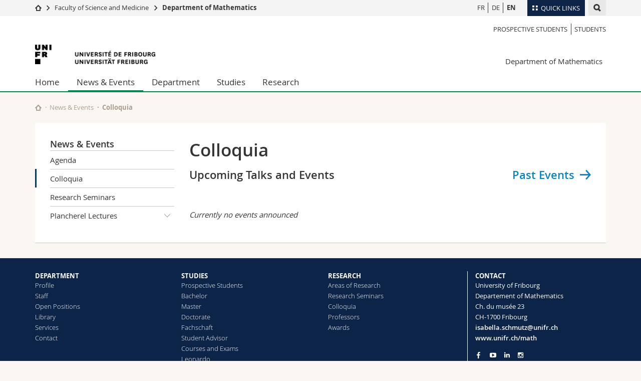

--- FILE ---
content_type: text/html; charset=UTF-8
request_url: https://www.unifr.ch/math/en/info/colloquia/
body_size: 8279
content:

<!--[if lt IE 9]><!DOCTYPE html PUBLIC "-//W3C//DTD XHTML 1.1//EN" "http://www.w3.org/TR/xhtml11/DTD/xhtml11.dtd"><![endif]-->
<!--[if gt IE 8]><!-->
<!DOCTYPE html>
<!--<![endif]-->
<!--[if lt IE 7]><html xmlns="http://www.w3.org/1999/xhtml" class="lt-ie9 lt-ie8 lt-ie7"> <![endif]-->
<!--[if IE 7]><html xmlns="http://www.w3.org/1999/xhtml" class="lt-ie9 lt-ie8"> <![endif]-->
<!--[if IE 8]><html xmlns="http://www.w3.org/1999/xhtml" class="lt-ie9"> <![endif]-->
<!--[if IE 9]><html class="ie9"> <![endif]-->
<!--[if gt IE 9]><!-->
<html lang="en"><!--<![endif]-->
<head>
	<link rel="preconnect" href="https://cdn.unifr.ch" />
	<link rel="dns-prefetch" href="https://www.googletagmanager.com" />
	<link rel="dns-prefetch" href="https://www.google.com" />
	<link rel="preload" href="https://cdn.unifr.ch/Assets/fonts/OpenSans-Regular-webfont.woff" as="font" type="font/woff" crossorigin>
	<link rel="preload" href="https://cdn.unifr.ch/Assets/fonts/OpenSans-Semibold-webfont.woff" as="font" type="font/woff" crossorigin>
	<link rel="preload" href="https://cdn.unifr.ch/Assets/fonts/OpenSans-Bold-webfont.woff" as="font" type="font/woff" crossorigin>
	<link rel="preload" href="https://cdn.unifr.ch/Assets/fonts/OpenSans-Light-webfont.woff" as="font" type="font/woff" crossorigin>
    <meta http-equiv="X-UA-Compatible" content="IE=edge,chrome=1"/>
    <meta charset="utf-8"/>
    <meta name="viewport" content="width=device-width, initial-scale=1"/>
    <title>Colloquia | Department of Mathematics  | University of Fribourg</title>
    <meta name="description" content="">
    <meta name="language" content="en" />
    <meta name="robots" content="index, follow">
    <base href="//www.unifr.ch/math/en/" />
    <link rel="canonical" href="https://www.unifr.ch/math/en/info/colloquia/" />
    <link href="//cdn.unifr.ch/uf/v2.4.5/css/bootstrap.css" rel="stylesheet" media="all" type="text/css" crossorigin  />
    <link href="//cdn.unifr.ch/uf/v2.4.5/css/main.css" rel="stylesheet" media="all" type="text/css" crossorigin />
    <link rel="shortcut icon" type="image/ico" href="https://cdn.unifr.ch/sharedconfig/favicon/favicon.ico" />
    <!-- Load IE8 specific styles--><!--[if lt IE 9]>
    <link href="//cdn.unifr.ch/uf/v2.4.5/css/old_ie.css" rel="stylesheet" /><![endif]-->
    <script src="//cdn.unifr.ch/uf/v2.4.5/js/modernizr.js" crossorigin ></script>
    <!-- Spiders alternative page -->
    
        <link rel="alternate" hreflang="en" href="https://www.unifr.ch/math/en/info/colloquia/" id="alt_hreflang_en">
        

<link rel="alternate" hreflang="fr" href="https://www.unifr.ch/math/fr/info/colloquia/" id="alt_hreflang_fr" />


<link rel="alternate" hreflang="de" href="https://www.unifr.ch/math/de/info/kolloquium.html" id="alt_hreflang_de" />
    
    


<!-- Google Tag Manager -->
<script>(function(w,d,s,l,i){w[l]=w[l]||[];w[l].push({'gtm.start':
new Date().getTime(),event:'gtm.js'});var f=d.getElementsByTagName(s)[0],
j=d.createElement(s),dl=l!='dataLayer'?'&l='+l:'';j.async=true;j.src=
'https://www.googletagmanager.com/gtm.js?id='+i+dl;f.parentNode.insertBefore(j,f);
})(window,document,'script','dataLayer','GTM-K8998TH');</script>
<!-- End Google Tag Manager --> 

    

<link href="//cdn.unifr.ch/uf/v2.4.5/css/corr.css" rel="stylesheet" defer crossorigin />

<style>
	/*
	a[href^=http]{text-decoration:none;}
	footer a[href^=http]{text-decoration:none; color:#fff;}
	div.sub-menu li.star > a{font-weight:bold;}
	*/
</style>
    





    
</head>
<body data-lang="en" class="green">



<!-- Google Tag Manager (noscript) -->
<noscript><iframe src="https://www.googletagmanager.com/ns.html?id=GTM-K8998TH"
height="0" width="0" loading="lazy" style="display:none;visibility:hidden"></iframe></noscript>
<!-- End Google Tag Manager (noscript) -->


<!-- Page wrapper-->
<div id="wrapper">
    <!-- Fixed header-->
    <nav class="fixed-header pusher">
        <div class="fixed-header--bg">
            <div class="container clearfix">

                <!-- The logo -->
                

<a href="https://www.unifr.ch/" class="open-offcanvas square bg-branded hover hidden-desktop" title="Hamburger menu"></a><a href="https://www.unifr.ch" class="hidden-desktop square logo" style="content: ''; display:block;height:55px;width:55px;  no-repeat center center; background-size:contain;" title="Go to the home page of this site"></a>

                

<div class="search hidden-mobile">

    


<script class="search--template" type="text/template">
    <li>
        <a class="search--result-link" href="<%= link %>"></a>
        <h5><%= htmlTitle %></h5>
        <small><%= link %></small>
        <p><%= htmlSnippet %></p>
    </li>
</script>


<script class="search--show-more" type="text/template">
    <li class="text-align-center search--more-results">
        <a class="search--result-link" href="#"></a>
        <p>Show more results</p>
        <p>
            <i class="gfx gfx-arrow-down"></i>
        </p>
    </li>
</script>

    <a href="#" data-expander-toggler="search-47727" data-fixed-mode-toggler="tablet laptop desktop large" class="search--toggler square" title="Display search engine"><i class="gfx gfx-search"></i></a>
    <div data-expander-content="search-47727" data-expander-group="mobile-nav" class="search--input">
        <div class="container">
            
            <div class="input-group">
                <input type="text" class="form-control"/><span class="input-group-btn sd">
                <input type="radio" name="searchdomain" value="https://www.unifr.ch/math/" checked="checked" id="local-" class="hidden"/>
                <label for="local-" class="btn btn-primary sd">Local</label></span><span class="input-group-btn sd">
                <input type="radio" name="searchdomain" value="www.unifr.ch"  id="global-" class="hidden"/>
                <label for="global-" class="btn btn-default">Global</label></span>
            </div>
            
            <ul class="search--results">
                <li class="blank-slate">No results</li>
            </ul>
        </div>
    </div>
</div>

                <!-- Globalmenu -->
                <div class="meta-menu"><a href="#" data-fixed-mode-toggler="mobile" data-accordion-toggler="metamenu" class="square meta-menu--toggler hover bg-branded-desk" title="meta-menu toggler"><i class="gfx gfx-tiles"></i><i class="square-triangle"></i><span class="hidden-mobile">Quick Links
</span></a>
    <div data-accordion-content="metamenu" data-accordion-group="mobile-nav" class="meta-menu--content">
        <nav data-scroll-container="data-scroll-container" class="container meta-border">
            <ul>
                <li class="first-level"><a href="#" data-accordion-toggler="meta2" data-scroll-to-me="data-scroll-to-me">University</a>
                    <nav data-accordion-content="meta2">
                        <ul>
                            <li><a href="http://studies.unifr.ch/en" title="Studies: Bachelor, Master, Doctorate">Studies</a></li>
                            <li><a href="https://www.unifr.ch/campus/en" title="Campus life">Campus</a></li>
                            <li><a href="https://www.unifr.ch/research/en" title="Research">Research</a></li>
                            <li><a href="https://www.unifr.ch/uni/en" title="University">University</a></li>
                            <li><a href="https://www.unifr.ch/formcont/en"  title="Continuing education">Continuing education</a></li>
                        </ul>
                    </nav>
                </li>
                <li class="first-level"><a href="#" data-accordion-toggler="meta1" data-scroll-to-me="data-scroll-to-me">Faculties</a>
                    <nav data-accordion-content="meta1">
                        <ul>
                            <li><a href="https://www.unifr.ch/theo/" title="Faculty of Theology" ><span class="glyphicon glyphicon-stop color-orange" aria-hidden="true"></span> Theology</a></li>
                            <li><a href="https://www.unifr.ch/ius/" title="Faculty of Law"><span class="glyphicon glyphicon-stop color-red" aria-hidden="true"></span> Law</a></li>
                            <li><a href="https://www.unifr.ch/ses/" title="Faculty of Economics and social sciences"><span class="glyphicon glyphicon-stop color-purple" aria-hidden="true"></span> Management, Economics and Social sciences</a></li>
							<li><a href="https://www.unifr.ch/lettres/" title="Faculty of Humanities"><span class="glyphicon glyphicon-stop color-sky" aria-hidden="true"></span> Humanities</a></li>
							<li><a href="https://www.unifr.ch/eduform/" title="Faculty of Education"><span class="glyphicon glyphicon-stop color-violet" aria-hidden="true"></span> Education</a></li>
                            <li><a href="https://www.unifr.ch/scimed/" title="Faculty of Sciences and Medicine"><span class="glyphicon glyphicon-stop color-green" aria-hidden="true"></span> Science and Medicine</a></li>
                            <li><a href="https://www.unifr.ch/faculties/en/interfaculty.html" title="Interfaculty"><span class="glyphicon glyphicon-stop color-marine" aria-hidden="true"></span> Interfaculty</a></li>
                            
                        </ul>
                    </nav>
                </li>
                <li class="first-level"><a href="http://www.unifr.ch/you-are/en/" data-accordion-toggler="meta0" data-scroll-to-me="data-scroll-to-me">You are</a>
                    <nav data-accordion-content="meta0">
                        <ul>
                            <li><a href="https://www.unifr.ch/you-are/en/prospective-students/" title="You are... Prospective student">Prospective students</a></li>
                            <li><a href="https://www.unifr.ch/you-are/en/students/" title="You are... Student">Students</a></li>
                            <li><a href="https://www.unifr.ch/you-are/en/medias/" title="You are... Media">Medias</a></li>
                            <li><a href="https://www.unifr.ch/you-are/en/researchers/" title="You are... Researcher">Researchers</a></li>
                            <li><a href="https://www.unifr.ch/you-are/en/employees/" title="You are... Employee">Employees</a></li>
							<li><a href="https://www.unifr.ch/you-are/en/phd-students/" title="You are... PhD student">PhD students</a></li>
                        </ul>
                    </nav>
                </li>
                <li class="first-level meta-menu--contact bg-branded-desk">
                    <a href="#" class="hidden-lg hidden-md" data-accordion-toggler="contact" data-scroll-to-me="data-scroll-to-me">Ressources</a>
                    <nav data-accordion-content="contact">
                        <ul>
                            <li><a href="https://www.unifr.ch/directory/en"><span class="fa fa-user fa-fw" aria-hidden="true"></span> Directory</a></li>
                            <li><a href="https://www.unifr.ch/map"><span class="fa fa-map-signs fa-fw" aria-hidden="true"></span> Maps/Orientation</a></li>
                            <li><a href="https://www.unifr.ch/biblio"><span class="fa fa-book fa-fw" aria-hidden="true"></span> Libraries</a></li>
                            <li><a href="https://outlook.com/unifr.ch"><span class="fa fa-envelope fa-fw" aria-hidden="true"></span> Webmail</a></li>
                            <li><a href="https://www.unifr.ch/timetable/en/"><span class="fa fa-calendar fa-fw" aria-hidden="true"></span> Course catalogue</a></li>
                            <li><a href="https://my.unifr.ch"><span class="fa fa-lock fa-fw" aria-hidden="true"></span> MyUnifr</a></li>
                        </ul>
                    </nav>
                </li>
            </ul>
        </nav>
    </div>
</div>

                <!-- Desktop Langmenu -->
                

<nav class="hidden-mobile square language-switch">
    <ul>
        
<li><a href="//www.unifr.ch/math/fr/info/colloquia/" class="" title="View page in  FR">FR</a></li>

<li><a href="//www.unifr.ch/math/de/info/kolloquium.html" class="" title="View page in  DE">DE</a></li>

<li><a href="//www.unifr.ch/math/en/info/colloquia/" class=" bold" title="View page in  EN">EN</a></li>
    </ul>
</nav>

                <!-- Global Breadcrumb -->
                


<div class="breadcrumbs square">

    <a href="//www.unifr.ch" data-accordion-toggler="crumbs" class="square bg-white hover hidden-desktop breadcrumbs--toggler" title="Global path"><i class="gfx gfx-home"></i><i class="square-triangle"></i></a>

    <div data-accordion-content="crumbs" data-accordion-group="mobile-nav" class="breadcrumbs--content">
        <nav class="breadcrumbs--mobile shortened">
            <ul class="breadcrumbs--slider">
                <!-- level 0 -->
                
                <li><a href="//www.unifr.ch" class="gfx gfx-home" title="Go to home page  "></a></li>
                

                <!-- level 1 -->
                
                <li class="gfx gfx-triangle-right"></li>
                <li >
                    <a href="//www.unifr.ch/scimed" class="short">Faculty of Science and Medicine</a>
                    <a href="//www.unifr.ch/scimed" class="long">Faculty of Science and Medicine</a>
                </li>
                
                <!-- level 2 -->
                
                <li class="gfx gfx-triangle-right"></li>
                <li class="desktop-expanded">
                    <a href="//www.unifr.ch/math" class="short">Department of Mathematics</a>
                    <a href="//www.unifr.ch/math" class="long">Department of Mathematics</a>
                </li>
                
                <!-- level 3 -->
                
            </ul>
        </nav>
    </div>
</div>
            </div>
        </div>
    </nav>
    <!-- Offcanvas pusher-->
    <div class="pusher pass-height">
        <!-- Page header/offcanvas-->
        <header id="header" class="offcanvas pass-height">
            <nav class="service-menu">
                <!-- mobile tools menu -->
                <div class="hidden-desktop clearfix">

                    <!-- Search Mobile -->
                    
                    <div class="search">
                        <!-- Template for one search result -->
                        


<script class="search--template" type="text/template">
    <li>
        <a class="search--result-link" href="<%= link %>"></a>
        <h5><%= htmlTitle %></h5>
        <small><%= link %></small>
        <p><%= htmlSnippet %></p>
    </li>
</script>


<script class="search--show-more" type="text/template">
    <li class="text-align-center search--more-results">
        <a class="search--result-link" href="#"></a>
        <p>Show more results</p>
        <p>
            <i class="gfx gfx-arrow-down"></i>
        </p>
    </li>
</script>

                        <a href="#" data-expander-toggler="search-27564" data-fixed-mode-toggler="tablet laptop desktop large" class="search--toggler square" aria-label="search" title="Display search engine"><i class="gfx gfx-search"></i></a>
                        <div data-expander-content="search-27564" data-expander-group="mobile-nav" class="search--input">
                            <div class="container">
                                
                                <div class="input-group">
                                    <input type="text" class="form-control"/>
                                    <span class="input-group-btn sd">
                                        <input type="radio" name="searchdomain" value="https://www.unifr.ch/math/" id="local-" class="hidden" checked="checked"/>
                                        <label for="local-" class="btn btn-primary sd">Local</label>
                                    </span>
                                    <span class="input-group-btn sd">
                                        <input type="radio" name="searchdomain" value="www.unifr.ch"  id="global-" class="hidden" />
                                        <label for="global-" class="btn btn-default">Global</label>
                                    </span>
                                </div>
                                
                                <ul class="search--results">
                                    <li class="blank-slate">No results</li>
                                </ul>
                             </div>
                        </div>
                    </div>


                    <!-- langmenu.mobile -->
                    

<nav class="language-switch square hover bg-white"><a href="#" data-accordion-toggler="language-switch" class="toggle-language-switch square" title="Select page in another language">EN</a>
    <div data-accordion-content="language-switch" class="dropdown">
        <ul class="bg-white">
            

<li><a href="//www.unifr.ch/math/fr/info/colloquia/" class="square bg-white hover " title="View page in  FR">FR</a></li>


<li><a href="//www.unifr.ch/math/de/info/kolloquium.html" class="square bg-white hover " title="View page in  DE">DE</a></li>


<li><a href="//www.unifr.ch/math/en/info/colloquia/" class="square bg-white hover  bold" title="View page in  EN">EN</a></li>
        </ul>
    </div>
</nav>
                    <a href="#" class="close-offcanvas square hover bg-marine" title="close offcanvas"></a>
                </div>
                <div class="hidden-mobile">
                    <div class="container service-menu--relation">
                        <nav class="clearfix">
                            <ul><li class="first"><a href="https://www.unifr.ch/math/en/studies/studies.html" title="Prospective Students" >Prospective Students</a></li>
<li class="last"><a href="https://www.unifr.ch/math/en/studies/" title="Students" >Students</a></li>
</ul>
                        </nav>
                        
<h1 class="logo"><span class="sr-only">University of Fribourg</span><a href="//www.unifr.ch"  title="Go to the University home page"><img src="//cdn.unifr.ch/uf/v2.4.5/gfx/logo.png" alt="Logo Unifr" " /></a></h1>

<p class="service-menu--department"><a href="//www.unifr.ch/math/en/" title="Go to the home page of this site">Department of Mathematics</a></p>
                    </div>
                </div>
            </nav>
            

<!-- Use class flat-menu or push-menu on this container-->
<!-- to toggle between the two types of navigation. The underlying-->
<!-- structure is exactly the same.-->
<nav class="push-menu container">
    <!-- First navigation level is visible, therefore needs-->
    <!-- the class .in-->
    <!-- .default is needed to not register a swipe event listener-->
    <div class="level default in">

        
<!-- start outerTpl -->
<ul>
    <li class="first"><a href="//www.unifr.ch/math/en/" title="Home" >Home</a></li>


<!-- start parentRowTpl -->
<li class="active">
	<a href="//www.unifr.ch/math/en/info/agenda/" title="News & Events"   class="deeper">
		News & Events
		<!--<span class="deeper"></span>-->
	</a>
	


<!-- start innerTpl -->
<div class="level">
	<ul>
		<li><a href="#" class="back">Back</a></li>
		<li class="first"><a href="//www.unifr.ch/math/en/info/agenda/" title="Agenda" >Agenda</a></li>
<li class="active"><a href="//www.unifr.ch/math/en/info/colloquia/" title="Colloquia" >Colloquia</a></li>
<li><a href="//www.unifr.ch/math/en/info/research-seminars.html" title="Research Seminars" >Research Seminars</a></li>


<!-- start parentRowTpl -->
<li class="last">
	<a href="//www.unifr.ch/math/en/info/plancherel/" title="Plancherel Lectures"   class="deeper">
		Plancherel Lectures
		<!--<span class="deeper"></span>-->
	</a>
	


<!-- start innerTpl -->
<div class="level">
	<ul>
		<li><a href="#" class="back">Back</a></li>
		<li class="first"><a href="//www.unifr.ch/math/en/info/plancherel/michel-plancherel/" title="Michel Plancherel" >Michel Plancherel</a></li>

	</ul>
</div>
<!-- end innerTpl -->
</li>
<!-- end parentRowTpl -->

	</ul>
</div>
<!-- end innerTpl -->
</li>
<!-- end parentRowTpl -->


<!-- start parentRowTpl -->
<li class="">
	<a href="//www.unifr.ch/math/en/department/" title="Department"   class="deeper">
		Department
		<!--<span class="deeper"></span>-->
	</a>
	


<!-- start innerTpl -->
<div class="level">
	<ul>
		<li><a href="#" class="back">Back</a></li>
		<li class="first"><a href="//www.unifr.ch/math/en/department/profile/" title="Profile" >Profile</a></li>


<!-- start parentRowTpl -->
<li class="">
	<a href="//www.unifr.ch/math/en/department/staff/" title="Staff"   class="deeper">
		Staff
		<!--<span class="deeper"></span>-->
	</a>
	


<!-- start innerTpl -->
<div class="level">
	<ul>
		<li><a href="#" class="back">Back</a></li>
		<li class="first"><a href="//www.unifr.ch/math/en/department/staff/prof.html" title="Professors" 879>Professors</a></li>
<li><a href="//www.unifr.ch/math/en/department/staff/teaching.html" title="Research and Teaching Staff" 1305,2459>Research and Teaching Staff</a></li>
<li><a href="//www.unifr.ch/math/en/department/staff/admin.html" title="Administrative Staff" 882,2333,3020>Administrative Staff</a></li>
<li><a href="//www.unifr.ch/math/en/department/staff/phd.html" title="Postdocs and PhD Students" 881,2332>Postdocs and PhD Students</a></li>
<li><a href="//www.unifr.ch/math/en/department/staff/list.html" title="Alphabetical List" 780>Alphabetical List</a></li>
<li class="last"><a href="//www.unifr.ch/math/en/department/staff/emeriti.html" title="Emeriti" >Emeriti</a></li>

	</ul>
</div>
<!-- end innerTpl -->
</li>
<!-- end parentRowTpl -->
<li><a href="//www.unifr.ch/math/en/department/jobs/" title="Open Positions" >Open Positions</a></li>
<li><a href="//www.unifr.ch/math/en/department/library.html" title="Library" >Library</a></li>


<!-- start parentRowTpl -->
<li class="">
	<a href="//www.unifr.ch/math/en/department/services/" title="Services"   class="deeper">
		Services
		<!--<span class="deeper"></span>-->
	</a>
	


<!-- start innerTpl -->
<div class="level">
	<ul>
		<li><a href="#" class="back">Back</a></li>
		<li class="first"><a href="http://www.frisam.ch/" title="FRISAM" target="_blank">FRISAM</a></li>

	</ul>
</div>
<!-- end innerTpl -->
</li>
<!-- end parentRowTpl -->
<li class="last"><a href="//www.unifr.ch/math/en/department/contact/" title="Contact" >Contact</a></li>

	</ul>
</div>
<!-- end innerTpl -->
</li>
<!-- end parentRowTpl -->


<!-- start parentRowTpl -->
<li class="">
	<a href="//www.unifr.ch/math/en/studies/" title="Studies"   class="deeper">
		Studies
		<!--<span class="deeper"></span>-->
	</a>
	


<!-- start innerTpl -->
<div class="level">
	<ul>
		<li><a href="#" class="back">Back</a></li>
		<li class="first"><a href="//www.unifr.ch/math/en/studies/studies.html" title="Study Mathematics in Fribourg" >Prospective Students</a></li>


<!-- start parentRowTpl -->
<li class="">
	<a href="//www.unifr.ch/math/en/studies/bachelor/" title="Bachelor"   class="deeper">
		Bachelor
		<!--<span class="deeper"></span>-->
	</a>
	


<!-- start innerTpl -->
<div class="level">
	<ul>
		<li><a href="#" class="back">Back</a></li>
		<li class="first"><a href="//www.unifr.ch/math/en/studies/bachelor/minor.html" title="Minor" >Minor</a></li>

	</ul>
</div>
<!-- end innerTpl -->
</li>
<!-- end parentRowTpl -->


<!-- start parentRowTpl -->
<li class="">
	<a href="//www.unifr.ch/math/en/studies/master/" title="Master"   class="deeper">
		Master
		<!--<span class="deeper"></span>-->
	</a>
	


<!-- start innerTpl -->
<div class="level">
	<ul>
		<li><a href="#" class="back">Back</a></li>
		<li class="first"><a href="//www.unifr.ch/math/en/studies/master/minor.html" title="Minor +30" >Minor +30</a></li>

	</ul>
</div>
<!-- end innerTpl -->
</li>
<!-- end parentRowTpl -->
<li><a href="//www.unifr.ch/math/en/studies/doctorate.html" title="Doctorate" >Doctorate</a></li>
<li><a href="https://student.unifr.ch/math-phys/en/" title="Fachschaft" target="_blank">Fachschaft</a></li>
<li><a href="//www.unifr.ch/math/en/studies/student-advisor.html" title="Student Advisor" 836>Student Advisor</a></li>


<!-- start parentRowTpl -->
<li class="">
	<a href="//www.unifr.ch/math/en/studies/courses-and-exams/" title="Courses and Exams"   class="deeper">
		Courses and Exams
		<!--<span class="deeper"></span>-->
	</a>
	


<!-- start innerTpl -->
<div class="level">
	<ul>
		<li><a href="#" class="back">Back</a></li>
		<li class="first"><a href="//www.unifr.ch/math/en/studies/courses-and-exams/weekly-schedules-new.html" title="Weekly schedules" >Weekly schedules</a></li>

	</ul>
</div>
<!-- end innerTpl -->
</li>
<!-- end parentRowTpl -->
<li class="last"><a href="https://www.unifr.ch/scimed/leonardo" title="Leonardo" >Leonardo</a></li>

	</ul>
</div>
<!-- end innerTpl -->
</li>
<!-- end parentRowTpl -->


<!-- start parentRowTpl -->
<li class="last">
	<a href="//www.unifr.ch/math/en/research/" title="Research"   class="deeper">
		Research
		<!--<span class="deeper"></span>-->
	</a>
	


<!-- start innerTpl -->
<div class="level">
	<ul>
		<li><a href="#" class="back">Back</a></li>
		

<!-- start parentRowTpl -->
<li class="first">
	<a href="//www.unifr.ch/math/en/research/areas/" title="Areas of Research"   class="deeper">
		Areas of Research
		<!--<span class="deeper"></span>-->
	</a>
	


<!-- start innerTpl -->
<div class="level">
	<ul>
		<li><a href="#" class="back">Back</a></li>
		<li class="first"><a href="//www.unifr.ch/math/en/research/areas/geometry-combinatorics/" title="Geometry and combinatorics" 960,2898>Geometry and combinatorics</a></li>
<li><a href="//www.unifr.ch/math/en/research/areas/applied-probability,-statistics-and-mathematical-biology/" title="Applied Probability, Statistics and Mathematical Biology" 959>Applied Probability, Statistics and Mathematical Biology</a></li>
<li><a href="//www.unifr.ch/math/en/research/areas/geometric-analysis/" title="Geometric Analysis" 953>Geometric Analysis</a></li>
<li><a href="//www.unifr.ch/math/en/research/areas/non-smooth-geometry/" title="Non-Smooth Geometry" 957,1992>Non-Smooth Geometry</a></li>
<li><a href="//www.unifr.ch/math/en/research/areas/probability-statistics/" title="Probability and Statistical Mechanics" 956>Probability and Statistical Mechanics</a></li>
<li class="last"><a href="//www.unifr.ch/math/en/research/areas/topology/" title="Topology" 1023>Topology</a></li>

	</ul>
</div>
<!-- end innerTpl -->
</li>
<!-- end parentRowTpl -->
<li><a href="//www.unifr.ch/math/en/research/seminars/" title="Research Seminars" >Research Seminars</a></li>
<li><a href="//www.unifr.ch/math/en/research/colloquia.html" title="Colloquia" >Colloquia</a></li>
<li><a href="//www.unifr.ch/math/en/research/professors/" title="Professors" >Professors</a></li>
<li class="last"><a href="//www.unifr.ch/math/en/research/awards/" title="Awards" >Awards</a></li>

	</ul>
</div>
<!-- end innerTpl -->
</li>
<!-- end parentRowTpl -->

</ul>
<!-- end outerTpl -->

    </div>
</nav>

        </header>
        <!-- Main content-->
        <main id="main">
            <div class="visible-lt-ie9 fixed-page-overlay"></div>
            <div class="container">
                <div class="sub-menu--spacer"></div>
                



<nav class="deepcrumbs">
<ul>
    
        <li><a href="//www.unifr.ch/math/en/" class="gfx gfx-home" title="Go to the home page of this site"></a></li>
	<li><a href="//www.unifr.ch/math/en/info/agenda/">News & Events</a></li><li>Colloquia</li>
</ul>
</nav>

                <div class="content">
                    <div class="row inner">
                        <div class="col-md-3 sub-menu">
                            <nav>
                                <h4>
                                    
                                    <a href="//www.unifr.ch/math/en/info/" data-expander-toggler="sub-menu" data-fixed-mode-toggler="mobile" class="filter--title fixed-page-mode--toggler hidden-min-laptop">
                                        News & Events</a>
                                    <a href="//www.unifr.ch/math/en/info/" class="hidden-max-laptop">
                                        News & Events</a>
                                    
                                </h4>

                                <div data-expander-content="sub-menu" data-expander-group="mobile-nav" class="sub-menu--content">

                                    <ul><li class="first"><a href="//www.unifr.ch/math/en/info/agenda/" title="Agenda" >Agenda</a></li>
<li class="active"><a href="//www.unifr.ch/math/en/info/colloquia/" title="Colloquia" >Colloquia</a></li>
<li><a href="//www.unifr.ch/math/en/info/research-seminars.html" title="Research Seminars" >Research Seminars</a></li>



<!--parentRowTpl-->
<li class="last">
    <a href="//www.unifr.ch/math/en/info/plancherel/" title="Plancherel Lectures" class="deeper"  >
        Plancherel Lectures <i data-expander-toggler="sub-menu-121"
                            
                            
                            class="gfx gfx-triangle-thin-down"></i>

    </a>
    <div data-expander-content="sub-menu-121" class="level"
         
         >
        <ul><li class="first"><a href="//www.unifr.ch/math/en/info/plancherel/michel-plancherel/" title="Michel Plancherel" >Michel Plancherel</a></li>
</ul>
    </div>
</li>
<!--/parentRowTpl-->
</ul>

                                </div>

                            </nav>

                        </div>
                        <div class="col-md-9 inner-30">
                            <div id="" class="row inner ">
    <div class="col-md-12 inner-10">
        <h2>Colloquia</h2>

<div id="" class=" row inner No">
    <div class="col-sm-6 inner-10">
        <h3 style="text-align: left;">Upcoming&nbsp;Talks and Events</h3>
    </div>
    <div class="col-sm-6 inner-10">
        <h3 style="text-align: right;"><a class="inline link gfx gfx-arrow-right after" href="info/colloquia/archive/">Past Events</a></h3>
    </div>
</div>
    </div>
</div>

<div id="" class="row inner ">
    <div class="col-md-12 inner-10">
        







<style>
    .table-agenda > thead > tr > th,
.table-agenda > tbody > tr > th,
.table-agenda > tfoot > tr > th,
.table-agenda > thead > tr > td,
.table-agenda > tbody > tr > td,
.table-agenda > tfoot > tr > td { padding: 8px; line-height: 1.428571429; vertical-align: top; }

td.agenda-top-grey { border-top: 1px solid #dddddd;	 }
td.agenda-top-black { border-top: 1px solid #000; }
td.agenda-bottom-grey { border-bottom: 1px solid #dddddd;	 }
td.agenda-bottom-grey { border-bottom: 1px solid #000;	 }
.table-agenda > tbody > tr > td.agenda-noborder { border: 1px solid #ffffff; }
.table-agenda > tbody > tr > td.agenda-noborder-top { border-top: 1px solid #ffffff; }
.agdDay { font-size: 1.61em; line-height:0.5; font-weight: bold}
.agdMonth { font-size: 1em; line-height:0.5; text-transform: uppercase; }
.table-agenda > tbody > tr > td a { color: #0085C6; }

.fullblack { padding:10px; background-color:#AA9D8F; color:#fff; text-align:center;}
.fullblack2 { padding:10px; text-align:center; border: 1px solid rgb(0,0,0); }
.fullblack3 { padding:15px; background-color:#333; color:#fff; text-align:center; float: left; margin-right: 1.5em; margin-bottom: 1.5em; }
.fullblack3 span { display: block; text-align: center; }

.agenda--time span { }
.agenda--time .startday { font-size: 30px;  font-family: openSans-Bold-webfont,'Helvetica Neue',Helvetica,Arial,sans-serif; line-height: 1em; }
.agenda--time .startmonth {  text-transform: uppercase; font-size: 18px; }
.agenda--time .starthour { font-size: 18px; }

</style>

<div class="bs-component" style="margin-top:1.61em">
   <em>Currently no events announced</em>
</div>

<div id="messageDiv" style="margin-top:0px"></div>

<script>
function copyTextToClipboard() {
    var message = '<div id="alertCopy" class="alert  alert-dismissible alert-light bg-grey-light" style="border-top: 1px solid #cbcbcb;">The link has been copied to your clipboard. Paste it into your calendar to subscribe.<button type="button" class="close" data-dismiss="alert" aria-label="Close"><span aria-hidden="true">&times;</span></button></div>'
    var alertcopy = document.getElementById("messageDiv");
    var copy = document.getElementById("copy");
    //copy.style.display = "none";
    $("#messageDiv").html(message);
}

var copyBtn = document.querySelector('#copy');

copyBtn.addEventListener('click', function(event) {
    event.preventDefault();
  copyTextToClipboard();
});
</script>


    </div>
</div>
                        </div>
                    </div>
                </div>
            </div>
        </main>

        <!-- Footer-->
        


        <footer id="footer">
    <div class="container">
        <div class="row">
            <nav class="footer-menu col-md-9">
                <div class="row">
                    <div class="col-xs-4">
                        <h6><a href="//www.unifr.ch/math/en/department/">DEPARTMENT</a></h6>
<ul><li class="first"><a href="//www.unifr.ch/math/en/department/profile/" title="Profile" >Profile</a></li>
<li><a href="//www.unifr.ch/math/en/department/staff/" title="Staff" >Staff</a></li>
<li><a href="//www.unifr.ch/math/en/department/jobs/" title="Open Positions" >Open Positions</a></li>
<li><a href="//www.unifr.ch/math/en/department/library.html" title="Library" >Library</a></li>
<li><a href="//www.unifr.ch/math/en/department/services/" title="Services" >Services</a></li>
<li class="last"><a href="//www.unifr.ch/math/en/department/contact/" title="Contact" >Contact</a></li>
</ul>
                    </div>
                    <div class="col-xs-4">
                        <h6><a href="//www.unifr.ch/math/en/studies/">STUDIES</a></h6>
<ul><li class="first"><a href="//www.unifr.ch/math/en/studies/studies.html" title="Study Mathematics in Fribourg" >Prospective Students</a></li>
<li><a href="//www.unifr.ch/math/en/studies/bachelor/" title="Bachelor" >Bachelor</a></li>
<li><a href="//www.unifr.ch/math/en/studies/master/" title="Master" >Master</a></li>
<li><a href="//www.unifr.ch/math/en/studies/doctorate.html" title="Doctorate" >Doctorate</a></li>
<li><a href="https://student.unifr.ch/math-phys/en/" title="Fachschaft" target="_blank">Fachschaft</a></li>
<li><a href="//www.unifr.ch/math/en/studies/student-advisor.html" title="Student Advisor" 836>Student Advisor</a></li>
<li><a href="//www.unifr.ch/math/en/studies/courses-and-exams/" title="Courses and Exams" >Courses and Exams</a></li>
<li class="last"><a href="https://www.unifr.ch/scimed/leonardo" title="Leonardo" >Leonardo</a></li>
</ul>
                    </div>
                    <div class="col-xs-4">
                        <h6><a href="//www.unifr.ch/math/en/research/">RESEARCH</a></h6>
<ul><li class="first"><a href="//www.unifr.ch/math/en/research/areas/" title="Areas of Research" >Areas of Research</a></li>
<li><a href="//www.unifr.ch/math/en/research/seminars/" title="Research Seminars" >Research Seminars</a></li>
<li><a href="//www.unifr.ch/math/en/research/colloquia.html" title="Colloquia" >Colloquia</a></li>
<li><a href="//www.unifr.ch/math/en/research/professors/" title="Professors" >Professors</a></li>
<li class="last"><a href="//www.unifr.ch/math/en/research/awards/" title="Awards" >Awards</a></li>
</ul>
                    </div>
                </div>
            </nav>
            <nav class="footer-menu--contact col-md-3 col-xs-12">
                <div class="row">
                    <div class="col-sm-6 col-md-12 inner">
                        




<div>
    <h6>Contact</h6>
    <p>University of Fribourg</p>
    <p>Departement of Mathematics</p>
    <p>Ch. du musée 23</p>
    <p>CH-1700 Fribourg</p>
    
    <p><a href="mailto:isabella.schmutz@unifr.ch" class="link">isabella.schmutz@unifr.ch</a></p>
    <p><a href="//www.unifr.ch/math" class="link" aria-label="Go to homepage">www.unifr.ch/math</a></p>
</div>
<div class="footer--social-links">
    <p>
        <a href="https://www.facebook.com/unifribourg" target="_blank" class="gfx gfx-facebook" aria-label="Go to Facebook page of Unifr"></a>
        <a href="https://www.youtube.com/channel/UCx74T4l0XqJFLcdlCavnoXQ" target="_blank" class="fa fa-youtube-play" aria-label="Go to YouTube Channel of Unifr"></a>
        <a href="https://www.linkedin.com/edu/school?id=10930" target="_blank" class="fa fa-linkedin" aria-label="Go to LinkedIn page of Unifr"></a>
        <a href="https://instagram.com/unifribourg/" target="_blank" class="fa fa-instagram" aria-label="Go to Instagram page of Unifr"></a>
    </p>
</div>

<script type="application/ld+json">
{
  "@context": "http://schema.org",
  "@type": "EducationalOrganization",
  "address": {
    "@type": "PostalAddress",
    "addressLocality": "Fribourg",
    "addressRegion": "FR",
    "postalCode": "1700",
    "streetAddress": "Ch. du musée 23"
  },
  "url" : "www.unifr.ch/math",
  "name": "Departement of Mathematics",
  "contactPoint" : [
    { "@type" : "ContactPoint",
      "telephone" : "+41 026 300 7034",
      "contactType" : "customer support",
      "availableLanguage" : ["English","French","German"]
    } ],
  "parentOrganization": {
    "@context": "http://schema.org",
    "@type": "EducationalOrganization",
    "name":"Université de Fribourg | Universität Freiburg",
    "address": {
        "@type": "PostalAddress",
        "addressLocality": "Fribourg",
        "addressRegion": "FR",
        "postalCode": "1700",
        "streetAddress": "Avenue de l'Europe 20"
    },
    "contactPoint" : [
    { "@type" : "ContactPoint",
      "telephone" : "+41-026-300-7034",
      "contactType" : "customer support",
      "availableLanguage" : ["English","French","German","Italian"],
      "url":"https://www.unifr.ch/unicom"
    } ],
    "sameAs" : "https://fr.wikipedia.org/wiki/Universit%C3%A9_de_Fribourg"
  }
}
</script>






                    </div>
                    <div class="col-sm-6 col-md-12">
                        
                    </div>
                </div>
            </nav>
        </div>
    </div>
    <div class="footer-menu--meta">
        <div class="container">
            <div class="row">
                <div class="footer--copyright col-md-8 col-sm-6"><span>&copy; University of Fribourg | </span><a href="//www.unifr.ch/impressum">Impressum</a> | <a href="//www.unifr.ch/disclaimer">Legal Notice</a> | <a href="//www.unifr.ch/help">Emergency numbers</a></div>
            </div>
        </div>
    </div>
</footer>

    </div>
</div>
<!-- Bundled scripts-->
<link rel="stylesheet" href="//netdna.bootstrapcdn.com/font-awesome/4.5.0/css/font-awesome.min.css" defer crossorigin />
<script src="//cdn.unifr.ch/uf/v2.4.5/js/shared.js" ></script>
<script src="//cdn.unifr.ch/uf/v2.4.5/js/app.js" ></script>

<script src='https://cdnjs.cloudflare.com/ajax/libs/mathjax/2.7.5/latest.js?config=TeX-MML-AM_CHTML' defer></script>
<script type="text/x-mathjax-config">
    MathJax.Hub.Config({
      extensions: ["tex2jax.js"],
      jax: ["input/TeX", "output/HTML-CSS"],
      tex2jax: {
        inlineMath: [ ['$','$'], ["\\(","\\)"] ],
        displayMath: [ ['$$','$$'], ["\\[","\\]"] ],
        processEscapes: true
      },
      "HTML-CSS": { availableFonts: ["TeX"] }
    });
  </script>

<!--[if lt IE 10]>
<script src="//cdn.unifr.ch/uf/v2.4.5/js/lt_ie_10.js" defer></script><![endif]-->
<!--[if lt IE 9]>
<script src="//cdn.unifr.ch/uf/v2.4.5/js/polyfills.js" defer></script><![endif]-->







<script>
    setTimeout(function(){
        $(document).ready(function($) {
            hash = "#"+window.location.hash.replace(/[^a-z0-9]/gi, '');
            if (hash) {
                $(hash).click();
            }
        });
    }, 250);

</script>



</body>
</html>